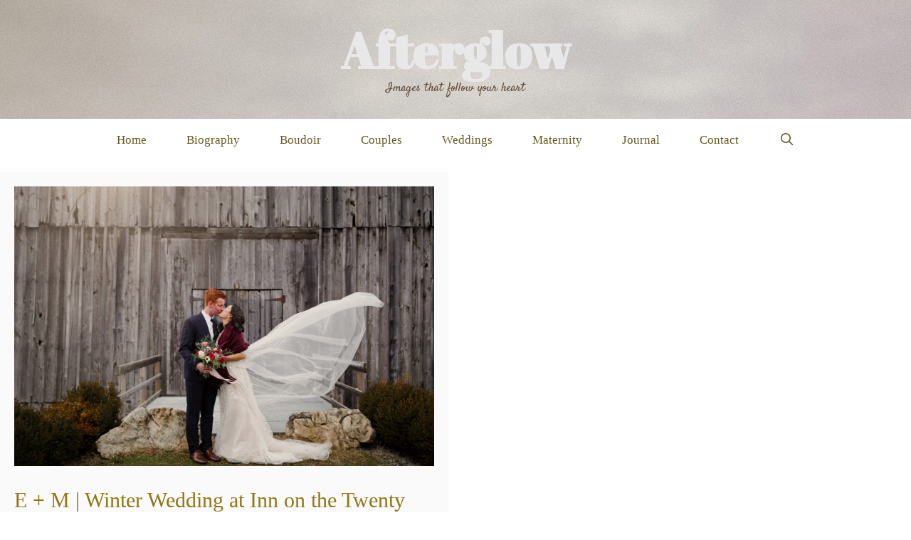

--- FILE ---
content_type: text/html; charset=UTF-8
request_url: https://afterglowimages.ca/tag/christmas/
body_size: 9457
content:
<!DOCTYPE html>
<html lang="en-CA">
<head>
	<meta charset="UTF-8">
	<title>christmas | Afterglow</title>
<meta name='robots' content='noindex, follow' />
<meta name="viewport" content="width=device-width, initial-scale=1"><link href='https://fonts.gstatic.com' crossorigin rel='preconnect' />
<link href='https://fonts.googleapis.com' crossorigin rel='preconnect' />
<link rel="alternate" type="application/rss+xml" title="Afterglow &raquo; Feed" href="https://afterglowimages.ca/feed/" />
<link rel="alternate" type="application/rss+xml" title="Afterglow &raquo; Comments Feed" href="https://afterglowimages.ca/comments/feed/" />
<link rel="alternate" type="application/rss+xml" title="Afterglow &raquo; christmas Tag Feed" href="https://afterglowimages.ca/tag/christmas/feed/" />
		<style>
			.lazyload,
			.lazyloading {
				max-width: 100%;
			}
		</style>
		<style id='wp-img-auto-sizes-contain-inline-css'>
img:is([sizes=auto i],[sizes^="auto," i]){contain-intrinsic-size:3000px 1500px}
/*# sourceURL=wp-img-auto-sizes-contain-inline-css */
</style>
<style id='wp-emoji-styles-inline-css'>

	img.wp-smiley, img.emoji {
		display: inline !important;
		border: none !important;
		box-shadow: none !important;
		height: 1em !important;
		width: 1em !important;
		margin: 0 0.07em !important;
		vertical-align: -0.1em !important;
		background: none !important;
		padding: 0 !important;
	}
/*# sourceURL=wp-emoji-styles-inline-css */
</style>
<style id='wp-block-library-inline-css'>
:root{--wp-block-synced-color:#7a00df;--wp-block-synced-color--rgb:122,0,223;--wp-bound-block-color:var(--wp-block-synced-color);--wp-editor-canvas-background:#ddd;--wp-admin-theme-color:#007cba;--wp-admin-theme-color--rgb:0,124,186;--wp-admin-theme-color-darker-10:#006ba1;--wp-admin-theme-color-darker-10--rgb:0,107,160.5;--wp-admin-theme-color-darker-20:#005a87;--wp-admin-theme-color-darker-20--rgb:0,90,135;--wp-admin-border-width-focus:2px}@media (min-resolution:192dpi){:root{--wp-admin-border-width-focus:1.5px}}.wp-element-button{cursor:pointer}:root .has-very-light-gray-background-color{background-color:#eee}:root .has-very-dark-gray-background-color{background-color:#313131}:root .has-very-light-gray-color{color:#eee}:root .has-very-dark-gray-color{color:#313131}:root .has-vivid-green-cyan-to-vivid-cyan-blue-gradient-background{background:linear-gradient(135deg,#00d084,#0693e3)}:root .has-purple-crush-gradient-background{background:linear-gradient(135deg,#34e2e4,#4721fb 50%,#ab1dfe)}:root .has-hazy-dawn-gradient-background{background:linear-gradient(135deg,#faaca8,#dad0ec)}:root .has-subdued-olive-gradient-background{background:linear-gradient(135deg,#fafae1,#67a671)}:root .has-atomic-cream-gradient-background{background:linear-gradient(135deg,#fdd79a,#004a59)}:root .has-nightshade-gradient-background{background:linear-gradient(135deg,#330968,#31cdcf)}:root .has-midnight-gradient-background{background:linear-gradient(135deg,#020381,#2874fc)}:root{--wp--preset--font-size--normal:16px;--wp--preset--font-size--huge:42px}.has-regular-font-size{font-size:1em}.has-larger-font-size{font-size:2.625em}.has-normal-font-size{font-size:var(--wp--preset--font-size--normal)}.has-huge-font-size{font-size:var(--wp--preset--font-size--huge)}.has-text-align-center{text-align:center}.has-text-align-left{text-align:left}.has-text-align-right{text-align:right}.has-fit-text{white-space:nowrap!important}#end-resizable-editor-section{display:none}.aligncenter{clear:both}.items-justified-left{justify-content:flex-start}.items-justified-center{justify-content:center}.items-justified-right{justify-content:flex-end}.items-justified-space-between{justify-content:space-between}.screen-reader-text{border:0;clip-path:inset(50%);height:1px;margin:-1px;overflow:hidden;padding:0;position:absolute;width:1px;word-wrap:normal!important}.screen-reader-text:focus{background-color:#ddd;clip-path:none;color:#444;display:block;font-size:1em;height:auto;left:5px;line-height:normal;padding:15px 23px 14px;text-decoration:none;top:5px;width:auto;z-index:100000}html :where(.has-border-color){border-style:solid}html :where([style*=border-top-color]){border-top-style:solid}html :where([style*=border-right-color]){border-right-style:solid}html :where([style*=border-bottom-color]){border-bottom-style:solid}html :where([style*=border-left-color]){border-left-style:solid}html :where([style*=border-width]){border-style:solid}html :where([style*=border-top-width]){border-top-style:solid}html :where([style*=border-right-width]){border-right-style:solid}html :where([style*=border-bottom-width]){border-bottom-style:solid}html :where([style*=border-left-width]){border-left-style:solid}html :where(img[class*=wp-image-]){height:auto;max-width:100%}:where(figure){margin:0 0 1em}html :where(.is-position-sticky){--wp-admin--admin-bar--position-offset:var(--wp-admin--admin-bar--height,0px)}@media screen and (max-width:600px){html :where(.is-position-sticky){--wp-admin--admin-bar--position-offset:0px}}

/*# sourceURL=wp-block-library-inline-css */
</style><style id='global-styles-inline-css'>
:root{--wp--preset--aspect-ratio--square: 1;--wp--preset--aspect-ratio--4-3: 4/3;--wp--preset--aspect-ratio--3-4: 3/4;--wp--preset--aspect-ratio--3-2: 3/2;--wp--preset--aspect-ratio--2-3: 2/3;--wp--preset--aspect-ratio--16-9: 16/9;--wp--preset--aspect-ratio--9-16: 9/16;--wp--preset--color--black: #000000;--wp--preset--color--cyan-bluish-gray: #abb8c3;--wp--preset--color--white: #ffffff;--wp--preset--color--pale-pink: #f78da7;--wp--preset--color--vivid-red: #cf2e2e;--wp--preset--color--luminous-vivid-orange: #ff6900;--wp--preset--color--luminous-vivid-amber: #fcb900;--wp--preset--color--light-green-cyan: #7bdcb5;--wp--preset--color--vivid-green-cyan: #00d084;--wp--preset--color--pale-cyan-blue: #8ed1fc;--wp--preset--color--vivid-cyan-blue: #0693e3;--wp--preset--color--vivid-purple: #9b51e0;--wp--preset--color--contrast: var(--contrast);--wp--preset--color--contrast-2: var(--contrast-2);--wp--preset--color--contrast-3: var(--contrast-3);--wp--preset--color--base: var(--base);--wp--preset--color--base-2: var(--base-2);--wp--preset--color--base-3: var(--base-3);--wp--preset--color--accent: var(--accent);--wp--preset--gradient--vivid-cyan-blue-to-vivid-purple: linear-gradient(135deg,rgb(6,147,227) 0%,rgb(155,81,224) 100%);--wp--preset--gradient--light-green-cyan-to-vivid-green-cyan: linear-gradient(135deg,rgb(122,220,180) 0%,rgb(0,208,130) 100%);--wp--preset--gradient--luminous-vivid-amber-to-luminous-vivid-orange: linear-gradient(135deg,rgb(252,185,0) 0%,rgb(255,105,0) 100%);--wp--preset--gradient--luminous-vivid-orange-to-vivid-red: linear-gradient(135deg,rgb(255,105,0) 0%,rgb(207,46,46) 100%);--wp--preset--gradient--very-light-gray-to-cyan-bluish-gray: linear-gradient(135deg,rgb(238,238,238) 0%,rgb(169,184,195) 100%);--wp--preset--gradient--cool-to-warm-spectrum: linear-gradient(135deg,rgb(74,234,220) 0%,rgb(151,120,209) 20%,rgb(207,42,186) 40%,rgb(238,44,130) 60%,rgb(251,105,98) 80%,rgb(254,248,76) 100%);--wp--preset--gradient--blush-light-purple: linear-gradient(135deg,rgb(255,206,236) 0%,rgb(152,150,240) 100%);--wp--preset--gradient--blush-bordeaux: linear-gradient(135deg,rgb(254,205,165) 0%,rgb(254,45,45) 50%,rgb(107,0,62) 100%);--wp--preset--gradient--luminous-dusk: linear-gradient(135deg,rgb(255,203,112) 0%,rgb(199,81,192) 50%,rgb(65,88,208) 100%);--wp--preset--gradient--pale-ocean: linear-gradient(135deg,rgb(255,245,203) 0%,rgb(182,227,212) 50%,rgb(51,167,181) 100%);--wp--preset--gradient--electric-grass: linear-gradient(135deg,rgb(202,248,128) 0%,rgb(113,206,126) 100%);--wp--preset--gradient--midnight: linear-gradient(135deg,rgb(2,3,129) 0%,rgb(40,116,252) 100%);--wp--preset--font-size--small: 13px;--wp--preset--font-size--medium: 20px;--wp--preset--font-size--large: 36px;--wp--preset--font-size--x-large: 42px;--wp--preset--spacing--20: 0.44rem;--wp--preset--spacing--30: 0.67rem;--wp--preset--spacing--40: 1rem;--wp--preset--spacing--50: 1.5rem;--wp--preset--spacing--60: 2.25rem;--wp--preset--spacing--70: 3.38rem;--wp--preset--spacing--80: 5.06rem;--wp--preset--shadow--natural: 6px 6px 9px rgba(0, 0, 0, 0.2);--wp--preset--shadow--deep: 12px 12px 50px rgba(0, 0, 0, 0.4);--wp--preset--shadow--sharp: 6px 6px 0px rgba(0, 0, 0, 0.2);--wp--preset--shadow--outlined: 6px 6px 0px -3px rgb(255, 255, 255), 6px 6px rgb(0, 0, 0);--wp--preset--shadow--crisp: 6px 6px 0px rgb(0, 0, 0);}:where(.is-layout-flex){gap: 0.5em;}:where(.is-layout-grid){gap: 0.5em;}body .is-layout-flex{display: flex;}.is-layout-flex{flex-wrap: wrap;align-items: center;}.is-layout-flex > :is(*, div){margin: 0;}body .is-layout-grid{display: grid;}.is-layout-grid > :is(*, div){margin: 0;}:where(.wp-block-columns.is-layout-flex){gap: 2em;}:where(.wp-block-columns.is-layout-grid){gap: 2em;}:where(.wp-block-post-template.is-layout-flex){gap: 1.25em;}:where(.wp-block-post-template.is-layout-grid){gap: 1.25em;}.has-black-color{color: var(--wp--preset--color--black) !important;}.has-cyan-bluish-gray-color{color: var(--wp--preset--color--cyan-bluish-gray) !important;}.has-white-color{color: var(--wp--preset--color--white) !important;}.has-pale-pink-color{color: var(--wp--preset--color--pale-pink) !important;}.has-vivid-red-color{color: var(--wp--preset--color--vivid-red) !important;}.has-luminous-vivid-orange-color{color: var(--wp--preset--color--luminous-vivid-orange) !important;}.has-luminous-vivid-amber-color{color: var(--wp--preset--color--luminous-vivid-amber) !important;}.has-light-green-cyan-color{color: var(--wp--preset--color--light-green-cyan) !important;}.has-vivid-green-cyan-color{color: var(--wp--preset--color--vivid-green-cyan) !important;}.has-pale-cyan-blue-color{color: var(--wp--preset--color--pale-cyan-blue) !important;}.has-vivid-cyan-blue-color{color: var(--wp--preset--color--vivid-cyan-blue) !important;}.has-vivid-purple-color{color: var(--wp--preset--color--vivid-purple) !important;}.has-black-background-color{background-color: var(--wp--preset--color--black) !important;}.has-cyan-bluish-gray-background-color{background-color: var(--wp--preset--color--cyan-bluish-gray) !important;}.has-white-background-color{background-color: var(--wp--preset--color--white) !important;}.has-pale-pink-background-color{background-color: var(--wp--preset--color--pale-pink) !important;}.has-vivid-red-background-color{background-color: var(--wp--preset--color--vivid-red) !important;}.has-luminous-vivid-orange-background-color{background-color: var(--wp--preset--color--luminous-vivid-orange) !important;}.has-luminous-vivid-amber-background-color{background-color: var(--wp--preset--color--luminous-vivid-amber) !important;}.has-light-green-cyan-background-color{background-color: var(--wp--preset--color--light-green-cyan) !important;}.has-vivid-green-cyan-background-color{background-color: var(--wp--preset--color--vivid-green-cyan) !important;}.has-pale-cyan-blue-background-color{background-color: var(--wp--preset--color--pale-cyan-blue) !important;}.has-vivid-cyan-blue-background-color{background-color: var(--wp--preset--color--vivid-cyan-blue) !important;}.has-vivid-purple-background-color{background-color: var(--wp--preset--color--vivid-purple) !important;}.has-black-border-color{border-color: var(--wp--preset--color--black) !important;}.has-cyan-bluish-gray-border-color{border-color: var(--wp--preset--color--cyan-bluish-gray) !important;}.has-white-border-color{border-color: var(--wp--preset--color--white) !important;}.has-pale-pink-border-color{border-color: var(--wp--preset--color--pale-pink) !important;}.has-vivid-red-border-color{border-color: var(--wp--preset--color--vivid-red) !important;}.has-luminous-vivid-orange-border-color{border-color: var(--wp--preset--color--luminous-vivid-orange) !important;}.has-luminous-vivid-amber-border-color{border-color: var(--wp--preset--color--luminous-vivid-amber) !important;}.has-light-green-cyan-border-color{border-color: var(--wp--preset--color--light-green-cyan) !important;}.has-vivid-green-cyan-border-color{border-color: var(--wp--preset--color--vivid-green-cyan) !important;}.has-pale-cyan-blue-border-color{border-color: var(--wp--preset--color--pale-cyan-blue) !important;}.has-vivid-cyan-blue-border-color{border-color: var(--wp--preset--color--vivid-cyan-blue) !important;}.has-vivid-purple-border-color{border-color: var(--wp--preset--color--vivid-purple) !important;}.has-vivid-cyan-blue-to-vivid-purple-gradient-background{background: var(--wp--preset--gradient--vivid-cyan-blue-to-vivid-purple) !important;}.has-light-green-cyan-to-vivid-green-cyan-gradient-background{background: var(--wp--preset--gradient--light-green-cyan-to-vivid-green-cyan) !important;}.has-luminous-vivid-amber-to-luminous-vivid-orange-gradient-background{background: var(--wp--preset--gradient--luminous-vivid-amber-to-luminous-vivid-orange) !important;}.has-luminous-vivid-orange-to-vivid-red-gradient-background{background: var(--wp--preset--gradient--luminous-vivid-orange-to-vivid-red) !important;}.has-very-light-gray-to-cyan-bluish-gray-gradient-background{background: var(--wp--preset--gradient--very-light-gray-to-cyan-bluish-gray) !important;}.has-cool-to-warm-spectrum-gradient-background{background: var(--wp--preset--gradient--cool-to-warm-spectrum) !important;}.has-blush-light-purple-gradient-background{background: var(--wp--preset--gradient--blush-light-purple) !important;}.has-blush-bordeaux-gradient-background{background: var(--wp--preset--gradient--blush-bordeaux) !important;}.has-luminous-dusk-gradient-background{background: var(--wp--preset--gradient--luminous-dusk) !important;}.has-pale-ocean-gradient-background{background: var(--wp--preset--gradient--pale-ocean) !important;}.has-electric-grass-gradient-background{background: var(--wp--preset--gradient--electric-grass) !important;}.has-midnight-gradient-background{background: var(--wp--preset--gradient--midnight) !important;}.has-small-font-size{font-size: var(--wp--preset--font-size--small) !important;}.has-medium-font-size{font-size: var(--wp--preset--font-size--medium) !important;}.has-large-font-size{font-size: var(--wp--preset--font-size--large) !important;}.has-x-large-font-size{font-size: var(--wp--preset--font-size--x-large) !important;}
/*# sourceURL=global-styles-inline-css */
</style>

<style id='classic-theme-styles-inline-css'>
/*! This file is auto-generated */
.wp-block-button__link{color:#fff;background-color:#32373c;border-radius:9999px;box-shadow:none;text-decoration:none;padding:calc(.667em + 2px) calc(1.333em + 2px);font-size:1.125em}.wp-block-file__button{background:#32373c;color:#fff;text-decoration:none}
/*# sourceURL=/wp-includes/css/classic-themes.min.css */
</style>
<link rel='stylesheet' id='generate-style-css' href='https://afterglowimages.ca/wp-content/themes/generatepress/assets/css/main.min.css?ver=3.6.1' media='all' />
<style id='generate-style-inline-css'>
@media (max-width:768px){}
.is-right-sidebar{width:20%;}.is-left-sidebar{width:25%;}.site-content .content-area{width:100%;}@media (max-width: 768px){.main-navigation .menu-toggle,.sidebar-nav-mobile:not(#sticky-placeholder){display:block;}.main-navigation ul,.gen-sidebar-nav,.main-navigation:not(.slideout-navigation):not(.toggled) .main-nav > ul,.has-inline-mobile-toggle #site-navigation .inside-navigation > *:not(.navigation-search):not(.main-nav){display:none;}.nav-align-right .inside-navigation,.nav-align-center .inside-navigation{justify-content:space-between;}}
.dynamic-author-image-rounded{border-radius:100%;}.dynamic-featured-image, .dynamic-author-image{vertical-align:middle;}.one-container.blog .dynamic-content-template:not(:last-child), .one-container.archive .dynamic-content-template:not(:last-child){padding-bottom:0px;}.dynamic-entry-excerpt > p:last-child{margin-bottom:0px;}
/*# sourceURL=generate-style-inline-css */
</style>
<link rel='stylesheet' id='generate-font-icons-css' href='https://afterglowimages.ca/wp-content/themes/generatepress/assets/css/components/font-icons.min.css?ver=3.6.1' media='all' />
<link rel='stylesheet' id='generate-google-fonts-css' href='https://fonts.googleapis.com/css?family=Abril+Fatface%3Aregular%7CSatisfy%3Aregular&#038;display=auto&#038;ver=3.6.1' media='all' />
<link rel='stylesheet' id='generatepress-dynamic-css' href='https://afterglowimages.ca/wp-content/uploads/generatepress/style.min.css?ver=1764627835' media='all' />
<style id='kadence-blocks-advancedheading-inline-css'>
	.wp-block-kadence-advancedheading mark{background:transparent;border-style:solid;border-width:0}
	.wp-block-kadence-advancedheading mark.kt-highlight{color:#f76a0c;}
	.kb-adv-heading-icon{display: inline-flex;justify-content: center;align-items: center;}
	.is-layout-constrained > .kb-advanced-heading-link {display: block;}.wp-block-kadence-advancedheading.has-background{padding: 0;}.kb-screen-reader-text{position:absolute;width:1px;height:1px;padding:0;margin:-1px;overflow:hidden;clip:rect(0,0,0,0);}
/*# sourceURL=kadence-blocks-advancedheading-inline-css */
</style>
<style id='generateblocks-inline-css'>
.gb-grid-wrapper-07d864a6{display:flex;flex-wrap:wrap;row-gap:20px;margin-left:-20px;}.gb-grid-wrapper-07d864a6 > .gb-grid-column{box-sizing:border-box;padding-left:20px;}.gb-container-f4bb31e6{padding:20px;background-color:#fafafa;}.gb-grid-wrapper > .gb-grid-column-f4bb31e6{width:50%;}.gb-block-image-c3548c3d{margin-bottom:30px;}.gb-image-c3548c3d{vertical-align:middle;}h2.gb-headline-d3bab23c{font-size:30px;margin-bottom:5px;}p.gb-headline-fa0eee03{font-size:14px;margin-bottom:30px;}@media (max-width: 767px) {.gb-grid-wrapper > .gb-grid-column-f4bb31e6{width:100%;}}:root{--gb-container-width:1600px;}.gb-container .wp-block-image img{vertical-align:middle;}.gb-grid-wrapper .wp-block-image{margin-bottom:0;}.gb-highlight{background:none;}.gb-shape{line-height:0;}
/*# sourceURL=generateblocks-inline-css */
</style>
<link rel='stylesheet' id='generate-blog-images-css' href='https://afterglowimages.ca/wp-content/plugins/gp-premium/blog/functions/css/featured-images.min.css?ver=2.5.5' media='all' />
<style id='kadence-blocks-global-variables-inline-css'>
:root {--global-kb-font-size-sm:clamp(0.8rem, 0.73rem + 0.217vw, 0.9rem);--global-kb-font-size-md:clamp(1.1rem, 0.995rem + 0.326vw, 1.25rem);--global-kb-font-size-lg:clamp(1.75rem, 1.576rem + 0.543vw, 2rem);--global-kb-font-size-xl:clamp(2.25rem, 1.728rem + 1.63vw, 3rem);--global-kb-font-size-xxl:clamp(2.5rem, 1.456rem + 3.26vw, 4rem);--global-kb-font-size-xxxl:clamp(2.75rem, 0.489rem + 7.065vw, 6rem);}:root {--global-palette1: #3182CE;--global-palette2: #2B6CB0;--global-palette3: #1A202C;--global-palette4: #2D3748;--global-palette5: #4A5568;--global-palette6: #718096;--global-palette7: #EDF2F7;--global-palette8: #F7FAFC;--global-palette9: #ffffff;}
/*# sourceURL=kadence-blocks-global-variables-inline-css */
</style>
<link rel='stylesheet' id='generate-navigation-branding-css' href='https://afterglowimages.ca/wp-content/plugins/gp-premium/menu-plus/functions/css/navigation-branding-flex.min.css?ver=2.5.5' media='all' />
<style id='generate-navigation-branding-inline-css'>
@media (max-width: 768px){.site-header, #site-navigation, #sticky-navigation{display:none !important;opacity:0.0;}#mobile-header{display:block !important;width:100% !important;}#mobile-header .main-nav > ul{display:none;}#mobile-header.toggled .main-nav > ul, #mobile-header .menu-toggle, #mobile-header .mobile-bar-items{display:block;}#mobile-header .main-nav{-ms-flex:0 0 100%;flex:0 0 100%;-webkit-box-ordinal-group:5;-ms-flex-order:4;order:4;}.navigation-branding .main-title a, .navigation-branding .main-title a:hover, .navigation-branding .main-title a:visited{color:#665a20;}}.main-navigation.has-branding.grid-container .navigation-branding, .main-navigation.has-branding:not(.grid-container) .inside-navigation:not(.grid-container) .navigation-branding{margin-left:10px;}.navigation-branding img, .site-logo.mobile-header-logo img{height:60px;width:auto;}.navigation-branding .main-title{line-height:60px;}@media (max-width: 1610px){#site-navigation .navigation-branding, #sticky-navigation .navigation-branding{margin-left:10px;}}@media (max-width: 768px){.main-navigation.has-branding.nav-align-center .menu-bar-items, .main-navigation.has-sticky-branding.navigation-stick.nav-align-center .menu-bar-items{margin-left:auto;}.navigation-branding{margin-right:auto;margin-left:10px;}.navigation-branding .main-title, .mobile-header-navigation .site-logo{margin-left:10px;}}
/*# sourceURL=generate-navigation-branding-inline-css */
</style>
<style id='kadence_blocks_css-inline-css'>
.wp-block-kadence-advancedheading.kt-adv-heading_5820d7-d3, .wp-block-kadence-advancedheading.kt-adv-heading_5820d7-d3[data-kb-block="kb-adv-heading_5820d7-d3"]{text-align:center;}.wp-block-kadence-advancedheading.kt-adv-heading_5820d7-d3 mark.kt-highlight, .wp-block-kadence-advancedheading.kt-adv-heading_5820d7-d3[data-kb-block="kb-adv-heading_5820d7-d3"] mark.kt-highlight{-webkit-box-decoration-break:clone;box-decoration-break:clone;}.wp-block-kadence-advancedheading.kt-adv-heading_5820d7-d3 img.kb-inline-image, .wp-block-kadence-advancedheading.kt-adv-heading_5820d7-d3[data-kb-block="kb-adv-heading_5820d7-d3"] img.kb-inline-image{width:150px;display:inline-block;}
/*# sourceURL=kadence_blocks_css-inline-css */
</style>
<script src="https://afterglowimages.ca/wp-includes/js/jquery/jquery.min.js?ver=3.7.1" id="jquery-core-js"></script>
<script src="https://afterglowimages.ca/wp-includes/js/jquery/jquery-migrate.min.js?ver=3.4.1" id="jquery-migrate-js"></script>
<script id="sbi_scripts-js-extra">
var sb_instagram_js_options = {"font_method":"svg","resized_url":"https://afterglowimages.ca/wp-content/uploads/sb-instagram-feed-images/","placeholder":"https://afterglowimages.ca/wp-content/plugins/instagram-feed-pro/img/placeholder.png","br_adjust":"1"};
var sbiTranslations = {"share":"Share"};
//# sourceURL=sbi_scripts-js-extra
</script>
<script src="https://afterglowimages.ca/wp-content/plugins/instagram-feed-pro/js/sbi-scripts.min.js?ver=6.8.1" id="sbi_scripts-js"></script>
<link rel="https://api.w.org/" href="https://afterglowimages.ca/wp-json/" /><link rel="alternate" title="JSON" type="application/json" href="https://afterglowimages.ca/wp-json/wp/v2/tags/1323" /><link rel="EditURI" type="application/rsd+xml" title="RSD" href="https://afterglowimages.ca/xmlrpc.php?rsd" />
		<script>
			document.documentElement.className = document.documentElement.className.replace('no-js', 'js');
		</script>
				<style>
			.no-js img.lazyload {
				display: none;
			}

			figure.wp-block-image img.lazyloading {
				min-width: 150px;
			}

			.lazyload,
			.lazyloading {
				--smush-placeholder-width: 100px;
				--smush-placeholder-aspect-ratio: 1/1;
				width: var(--smush-image-width, var(--smush-placeholder-width)) !important;
				aspect-ratio: var(--smush-image-aspect-ratio, var(--smush-placeholder-aspect-ratio)) !important;
			}

						.lazyload {
				opacity: 0;
			}

			.lazyloading {
				border: 0 !important;
				opacity: 1;
				background: #F3F3F3 url('https://afterglowimages.ca/wp-content/plugins/wp-smush-pro/app/assets/images/smush-placeholder.png') no-repeat center !important;
				background-size: 16px auto !important;
				min-width: 16px;
			}

					</style>
							<!-- Google Analytics tracking code output by Beehive Analytics Pro -->
						<script async src="https://www.googletagmanager.com/gtag/js?id=G-266H4HCG2R&l=beehiveDataLayer"></script>
		<script>
						window.beehiveDataLayer = window.beehiveDataLayer || [];
			function beehive_ga() {beehiveDataLayer.push(arguments);}
			beehive_ga('js', new Date())
						beehive_ga('config', 'G-266H4HCG2R', {
				'anonymize_ip': false,
				'allow_google_signals': false,
			})
					</script>
		<!-- SEO meta tags powered by SmartCrawl https://wpmudev.com/project/smartcrawl-wordpress-seo/ -->
<meta name="google-site-verification" content="9oLo2eFQDYFAMNzkfnjXOOxM0Dl1SjB3N9Efm4hT4HU" />
<meta name="msvalidate.01" content="9A42C1C27894BEE9B799E7EB7E2CAE9C" />
<script type="application/ld+json">{"@context":"https:\/\/schema.org","@graph":[{"@type":"WPHeader","url":"https:\/\/afterglowimages.ca\/tag\/christmas\/","headline":"christmas | Afterglow","description":""},{"@type":"WPFooter","url":"https:\/\/afterglowimages.ca\/tag\/christmas\/","headline":"christmas | Afterglow","description":"","copyrightYear":"2026"},{"@type":"Organization","@id":"https:\/\/afterglowimages.ca\/#schema-personal-brand","url":"https:\/\/afterglowimages.ca","name":"Afterglow Images"},{"@type":"WebSite","@id":"https:\/\/afterglowimages.ca\/#schema-website","url":"https:\/\/afterglowimages.ca","name":"Afterglow Images - Niagara Photographer","encoding":"UTF-8","potentialAction":{"@type":"SearchAction","target":"https:\/\/afterglowimages.ca\/search\/{search_term_string}\/","query-input":"required name=search_term_string"}},{"@type":"CollectionPage","@id":"https:\/\/afterglowimages.ca\/tag\/christmas\/#schema-webpage","isPartOf":{"@id":"https:\/\/afterglowimages.ca\/#schema-website"},"publisher":{"@id":"https:\/\/afterglowimages.ca\/#schema-personal-brand"},"url":"https:\/\/afterglowimages.ca\/tag\/christmas\/","mainEntity":{"@type":"ItemList","itemListElement":[{"@type":"ListItem","position":"1","url":"https:\/\/afterglowimages.ca\/wedding\/e-m-winter-wedding-inn-on-the-twenty\/"}]}},{"@type":"BreadcrumbList","@id":"https:\/\/afterglowimages.ca\/tag\/christmas?tag=christmas\/#breadcrumb","itemListElement":[{"@type":"ListItem","position":1,"name":"Home","item":"https:\/\/afterglowimages.ca"},{"@type":"ListItem","position":2,"name":"Archive for christmas"}]}]}</script>
<meta property="og:type" content="object" />
<meta property="og:title" content="christmas | Afterglow" />
<!-- /SEO -->
<link rel="icon" href="https://afterglowimages.ca/wp-content/uploads/2020/03/camera_64.ico" sizes="32x32" />
<link rel="icon" href="https://afterglowimages.ca/wp-content/uploads/2020/03/camera_64.ico" sizes="192x192" />
<link rel="apple-touch-icon" href="https://afterglowimages.ca/wp-content/uploads/2020/03/camera_64.ico" />
<meta name="msapplication-TileImage" content="https://afterglowimages.ca/wp-content/uploads/2020/03/camera_64.ico" />
		<style id="wp-custom-css">
			

		</style>
		</head>

<body class="archive tag tag-christmas tag-1323 wp-embed-responsive wp-theme-generatepress post-image-below-header post-image-aligned-center sticky-menu-fade sticky-enabled both-sticky-menu mobile-header no-sidebar nav-below-header separate-containers nav-search-enabled header-aligned-center dropdown-hover" itemtype="https://schema.org/Blog" itemscope>
	<a class="screen-reader-text skip-link" href="#content" title="Skip to content">Skip to content</a>		<header class="site-header" id="masthead" aria-label="Site"  itemtype="https://schema.org/WPHeader" itemscope>
			<div class="inside-header grid-container">
				<div class="site-branding">
						<p class="main-title" itemprop="headline">
					<a href="https://afterglowimages.ca/" rel="home">Afterglow</a>
				</p>
						<p class="site-description" itemprop="description">Images that follow your heart</p>
					</div>			</div>
		</header>
				<nav id="mobile-header" itemtype="https://schema.org/SiteNavigationElement" itemscope class="main-navigation mobile-header-navigation has-branding has-menu-bar-items">
			<div class="inside-navigation grid-container grid-parent">
				<form method="get" class="search-form navigation-search" action="https://afterglowimages.ca/">
					<input type="search" class="search-field" value="" name="s" title="Search" />
				</form><div class="navigation-branding"><p class="main-title" itemprop="headline">
							<a href="https://afterglowimages.ca/" rel="home">
								Afterglow
							</a>
						</p></div>					<button class="menu-toggle" aria-controls="mobile-menu" aria-expanded="false">
						<span class="mobile-menu">Menu</span>					</button>
					<div id="mobile-menu" class="main-nav"><ul id="menu-topmenu2020" class=" menu sf-menu"><li id="menu-item-23690" class="menu-item menu-item-type-post_type menu-item-object-page menu-item-home menu-item-23690"><a href="https://afterglowimages.ca/">Home</a></li>
<li id="menu-item-23700" class="menu-item menu-item-type-post_type menu-item-object-page menu-item-23700"><a href="https://afterglowimages.ca/biography/">Biography</a></li>
<li id="menu-item-23804" class="menu-item menu-item-type-post_type menu-item-object-page menu-item-23804"><a href="https://afterglowimages.ca/niagara-boudoir-photographer/">Boudoir</a></li>
<li id="menu-item-23796" class="menu-item menu-item-type-post_type menu-item-object-page menu-item-23796"><a href="https://afterglowimages.ca/couples/">Couples</a></li>
<li id="menu-item-23765" class="menu-item menu-item-type-post_type menu-item-object-page menu-item-23765"><a href="https://afterglowimages.ca/weddings/">Weddings</a></li>
<li id="menu-item-23711" class="menu-item menu-item-type-post_type menu-item-object-page menu-item-23711"><a href="https://afterglowimages.ca/maternity-photographer-niagara/">Maternity</a></li>
<li id="menu-item-23730" class="menu-item menu-item-type-post_type menu-item-object-page current_page_parent menu-item-23730"><a href="https://afterglowimages.ca/blog/">Journal</a></li>
<li id="menu-item-23727" class="menu-item menu-item-type-post_type menu-item-object-page menu-item-23727"><a href="https://afterglowimages.ca/contact/">Contact</a></li>
</ul></div><div class="menu-bar-items"><span class="menu-bar-item search-item"><a aria-label="Open Search Bar" href="#"></a></span></div>			</div><!-- .inside-navigation -->
		</nav><!-- #site-navigation -->
				<nav class="main-navigation nav-align-center has-menu-bar-items sub-menu-right" id="site-navigation" aria-label="Primary"  itemtype="https://schema.org/SiteNavigationElement" itemscope>
			<div class="inside-navigation grid-container">
				<form method="get" class="search-form navigation-search" action="https://afterglowimages.ca/">
					<input type="search" class="search-field" value="" name="s" title="Search" />
				</form>				<button class="menu-toggle" aria-controls="primary-menu" aria-expanded="false">
					<span class="mobile-menu">Menu</span>				</button>
				<div id="primary-menu" class="main-nav"><ul id="menu-topmenu2020-1" class=" menu sf-menu"><li class="menu-item menu-item-type-post_type menu-item-object-page menu-item-home menu-item-23690"><a href="https://afterglowimages.ca/">Home</a></li>
<li class="menu-item menu-item-type-post_type menu-item-object-page menu-item-23700"><a href="https://afterglowimages.ca/biography/">Biography</a></li>
<li class="menu-item menu-item-type-post_type menu-item-object-page menu-item-23804"><a href="https://afterglowimages.ca/niagara-boudoir-photographer/">Boudoir</a></li>
<li class="menu-item menu-item-type-post_type menu-item-object-page menu-item-23796"><a href="https://afterglowimages.ca/couples/">Couples</a></li>
<li class="menu-item menu-item-type-post_type menu-item-object-page menu-item-23765"><a href="https://afterglowimages.ca/weddings/">Weddings</a></li>
<li class="menu-item menu-item-type-post_type menu-item-object-page menu-item-23711"><a href="https://afterglowimages.ca/maternity-photographer-niagara/">Maternity</a></li>
<li class="menu-item menu-item-type-post_type menu-item-object-page current_page_parent menu-item-23730"><a href="https://afterglowimages.ca/blog/">Journal</a></li>
<li class="menu-item menu-item-type-post_type menu-item-object-page menu-item-23727"><a href="https://afterglowimages.ca/contact/">Contact</a></li>
</ul></div><div class="menu-bar-items"><span class="menu-bar-item search-item"><a aria-label="Open Search Bar" href="#"></a></span></div>			</div>
		</nav>
		
	<div class="site grid-container container hfeed" id="page">
				<div class="site-content" id="content">
			
	<div class="content-area" id="primary">
		<main class="site-main" id="main">
			
<div class="gb-grid-wrapper gb-grid-wrapper-07d864a6 gb-query-loop-wrapper">
<div class="gb-grid-column gb-grid-column-f4bb31e6 gb-query-loop-item post-23274 post type-post status-publish format-standard has-post-thumbnail hentry category-wedding tag-cave-spring-vineyard tag-christmas tag-forgather-floral-co tag-indoor-ceremony tag-inn-on-the-twenty tag-night tag-paje-honor tag-retreat-building tag-snow tag-wild-free-video tag-windows-room tag-winter is-loop-template-item"><div class="gb-container gb-container-f4bb31e6">
<figure class="gb-block-image gb-block-image-c3548c3d"><a href="https://afterglowimages.ca/wedding/e-m-winter-wedding-inn-on-the-twenty/"><img width="2560" height="1707" src="https://afterglowimages.ca/wp-content/uploads/2020/06/051-big-barn-cave-spring-winery-vineyard-wedding-winter-outdoor.jpg" class="gb-image-c3548c3d" alt="big barn cave spring winery vineyard wedding winter outdoor" decoding="async" srcset="https://afterglowimages.ca/wp-content/uploads/2020/06/051-big-barn-cave-spring-winery-vineyard-wedding-winter-outdoor.jpg 2560w, https://afterglowimages.ca/wp-content/uploads/2020/06/051-big-barn-cave-spring-winery-vineyard-wedding-winter-outdoor-300x200.jpg 300w, https://afterglowimages.ca/wp-content/uploads/2020/06/051-big-barn-cave-spring-winery-vineyard-wedding-winter-outdoor-1024x683.jpg 1024w, https://afterglowimages.ca/wp-content/uploads/2020/06/051-big-barn-cave-spring-winery-vineyard-wedding-winter-outdoor-768x512.jpg 768w, https://afterglowimages.ca/wp-content/uploads/2020/06/051-big-barn-cave-spring-winery-vineyard-wedding-winter-outdoor-1536x1024.jpg 1536w, https://afterglowimages.ca/wp-content/uploads/2020/06/051-big-barn-cave-spring-winery-vineyard-wedding-winter-outdoor-2048x1366.jpg 2048w" sizes="auto, (max-width: 2560px) 100vw, 2560px" loading="lazy" /></a></figure>

<h2 class="gb-headline gb-headline-d3bab23c gb-headline-text"><a href="https://afterglowimages.ca/wedding/e-m-winter-wedding-inn-on-the-twenty/">E + M | Winter Wedding at Inn on the Twenty</a></h2>



<div class="gb-headline gb-headline-b14eae50 gb-headline-text">Winter New Year's Even wedding at Inn on the Twenty and Cave Spring Winery in Vineland, Ontario.</div>
</div></div>
</div>
		</main>
	</div>

	
	</div>
</div>


<div class="site-footer">
			<footer class="site-info" aria-label="Site"  itemtype="https://schema.org/WPFooter" itemscope>
			<div class="inside-site-info grid-container">
								<div class="copyright-bar">
					Based in the beautiful Niagara Region, I provide wedding photography and portrait, boudoir, and maternity photography services in Niagara, Hamilton, Toronto, Muskoka, Cambridge, and throughout Ontario. Will travel.
</br>
&copy; 2026 Afterglow </br>
All images belong to us. Share, but don't steal.				</div>
			</div>
		</footer>
		</div>

<a title="Scroll back to top" aria-label="Scroll back to top" rel="nofollow" href="#" class="generate-back-to-top" data-scroll-speed="400" data-start-scroll="300" role="button">
					
				</a><script type="speculationrules">
{"prefetch":[{"source":"document","where":{"and":[{"href_matches":"/*"},{"not":{"href_matches":["/wp-*.php","/wp-admin/*","/wp-content/uploads/*","/wp-content/*","/wp-content/plugins/*","/wp-content/themes/generatepress/*","/*\\?(.+)"]}},{"not":{"selector_matches":"a[rel~=\"nofollow\"]"}},{"not":{"selector_matches":".no-prefetch, .no-prefetch a"}}]},"eagerness":"conservative"}]}
</script>
<script id="generate-a11y">
!function(){"use strict";if("querySelector"in document&&"addEventListener"in window){var e=document.body;e.addEventListener("pointerdown",(function(){e.classList.add("using-mouse")}),{passive:!0}),e.addEventListener("keydown",(function(){e.classList.remove("using-mouse")}),{passive:!0})}}();
</script>
<!-- Custom Feeds for Instagram JS -->
<script type="text/javascript">
var sbiajaxurl = "https://afterglowimages.ca/wp-admin/admin-ajax.php";

</script>
<script src="https://afterglowimages.ca/wp-content/plugins/gp-premium/menu-plus/functions/js/sticky.min.js?ver=2.5.5" id="generate-sticky-js"></script>
<script id="generate-menu-js-before">
var generatepressMenu = {"toggleOpenedSubMenus":true,"openSubMenuLabel":"Open Sub-Menu","closeSubMenuLabel":"Close Sub-Menu"};
//# sourceURL=generate-menu-js-before
</script>
<script src="https://afterglowimages.ca/wp-content/themes/generatepress/assets/js/menu.min.js?ver=3.6.1" id="generate-menu-js"></script>
<script id="generate-navigation-search-js-before">
var generatepressNavSearch = {"open":"Open Search Bar","close":"Close Search Bar"};
//# sourceURL=generate-navigation-search-js-before
</script>
<script src="https://afterglowimages.ca/wp-content/themes/generatepress/assets/js/navigation-search.min.js?ver=3.6.1" id="generate-navigation-search-js"></script>
<script id="generate-back-to-top-js-before">
var generatepressBackToTop = {"smooth":true};
//# sourceURL=generate-back-to-top-js-before
</script>
<script src="https://afterglowimages.ca/wp-content/themes/generatepress/assets/js/back-to-top.min.js?ver=3.6.1" id="generate-back-to-top-js"></script>
<script id="wp-emoji-settings" type="application/json">
{"baseUrl":"https://s.w.org/images/core/emoji/17.0.2/72x72/","ext":".png","svgUrl":"https://s.w.org/images/core/emoji/17.0.2/svg/","svgExt":".svg","source":{"concatemoji":"https://afterglowimages.ca/wp-includes/js/wp-emoji-release.min.js?ver=6.9"}}
</script>
<script type="module">
/*! This file is auto-generated */
const a=JSON.parse(document.getElementById("wp-emoji-settings").textContent),o=(window._wpemojiSettings=a,"wpEmojiSettingsSupports"),s=["flag","emoji"];function i(e){try{var t={supportTests:e,timestamp:(new Date).valueOf()};sessionStorage.setItem(o,JSON.stringify(t))}catch(e){}}function c(e,t,n){e.clearRect(0,0,e.canvas.width,e.canvas.height),e.fillText(t,0,0);t=new Uint32Array(e.getImageData(0,0,e.canvas.width,e.canvas.height).data);e.clearRect(0,0,e.canvas.width,e.canvas.height),e.fillText(n,0,0);const a=new Uint32Array(e.getImageData(0,0,e.canvas.width,e.canvas.height).data);return t.every((e,t)=>e===a[t])}function p(e,t){e.clearRect(0,0,e.canvas.width,e.canvas.height),e.fillText(t,0,0);var n=e.getImageData(16,16,1,1);for(let e=0;e<n.data.length;e++)if(0!==n.data[e])return!1;return!0}function u(e,t,n,a){switch(t){case"flag":return n(e,"\ud83c\udff3\ufe0f\u200d\u26a7\ufe0f","\ud83c\udff3\ufe0f\u200b\u26a7\ufe0f")?!1:!n(e,"\ud83c\udde8\ud83c\uddf6","\ud83c\udde8\u200b\ud83c\uddf6")&&!n(e,"\ud83c\udff4\udb40\udc67\udb40\udc62\udb40\udc65\udb40\udc6e\udb40\udc67\udb40\udc7f","\ud83c\udff4\u200b\udb40\udc67\u200b\udb40\udc62\u200b\udb40\udc65\u200b\udb40\udc6e\u200b\udb40\udc67\u200b\udb40\udc7f");case"emoji":return!a(e,"\ud83e\u1fac8")}return!1}function f(e,t,n,a){let r;const o=(r="undefined"!=typeof WorkerGlobalScope&&self instanceof WorkerGlobalScope?new OffscreenCanvas(300,150):document.createElement("canvas")).getContext("2d",{willReadFrequently:!0}),s=(o.textBaseline="top",o.font="600 32px Arial",{});return e.forEach(e=>{s[e]=t(o,e,n,a)}),s}function r(e){var t=document.createElement("script");t.src=e,t.defer=!0,document.head.appendChild(t)}a.supports={everything:!0,everythingExceptFlag:!0},new Promise(t=>{let n=function(){try{var e=JSON.parse(sessionStorage.getItem(o));if("object"==typeof e&&"number"==typeof e.timestamp&&(new Date).valueOf()<e.timestamp+604800&&"object"==typeof e.supportTests)return e.supportTests}catch(e){}return null}();if(!n){if("undefined"!=typeof Worker&&"undefined"!=typeof OffscreenCanvas&&"undefined"!=typeof URL&&URL.createObjectURL&&"undefined"!=typeof Blob)try{var e="postMessage("+f.toString()+"("+[JSON.stringify(s),u.toString(),c.toString(),p.toString()].join(",")+"));",a=new Blob([e],{type:"text/javascript"});const r=new Worker(URL.createObjectURL(a),{name:"wpTestEmojiSupports"});return void(r.onmessage=e=>{i(n=e.data),r.terminate(),t(n)})}catch(e){}i(n=f(s,u,c,p))}t(n)}).then(e=>{for(const n in e)a.supports[n]=e[n],a.supports.everything=a.supports.everything&&a.supports[n],"flag"!==n&&(a.supports.everythingExceptFlag=a.supports.everythingExceptFlag&&a.supports[n]);var t;a.supports.everythingExceptFlag=a.supports.everythingExceptFlag&&!a.supports.flag,a.supports.everything||((t=a.source||{}).concatemoji?r(t.concatemoji):t.wpemoji&&t.twemoji&&(r(t.twemoji),r(t.wpemoji)))});
//# sourceURL=https://afterglowimages.ca/wp-includes/js/wp-emoji-loader.min.js
</script>

</body>
</html>
